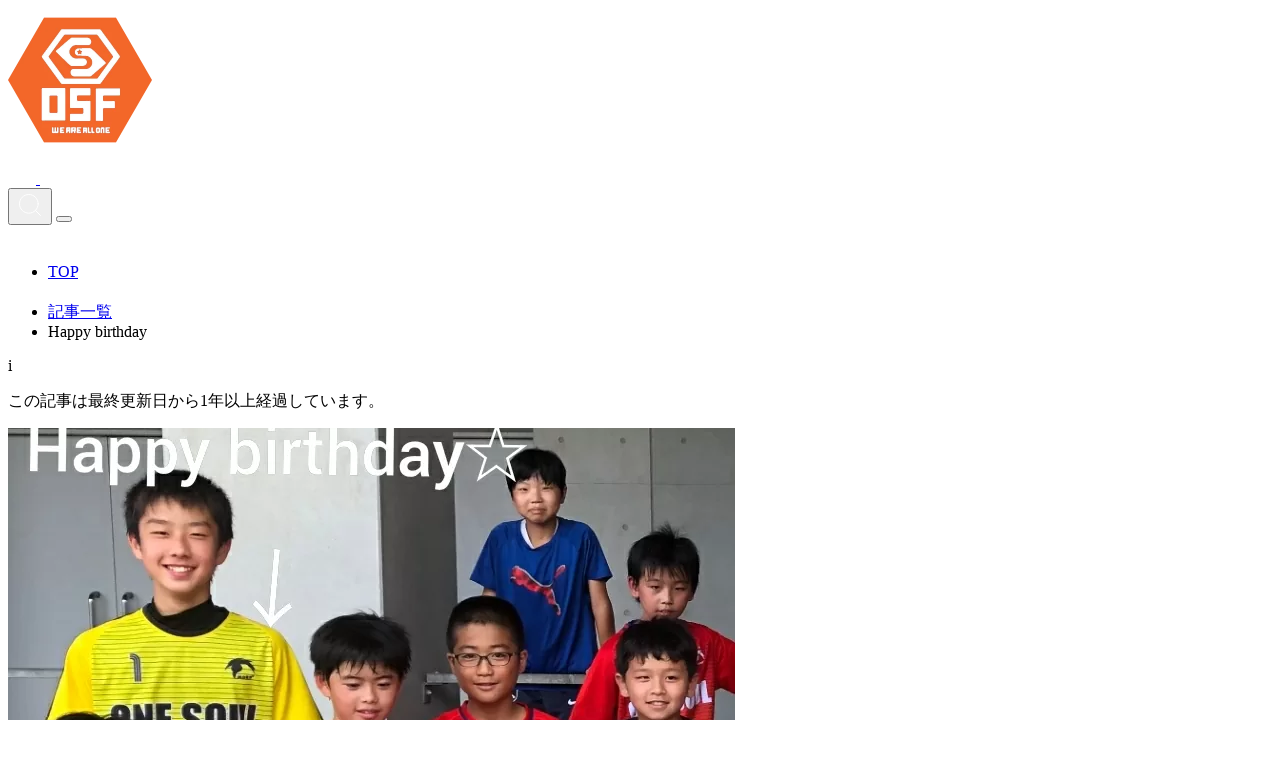

--- FILE ---
content_type: text/html; charset=UTF-8
request_url: https://onesoul.jp/2021/07/01/happy-birthday-57/
body_size: 11530
content:
<!DOCTYPE html>
<html lang="ja">
<head>
<!-- wexal_pst_init.js does not exist -->
<!-- engagement_delay.js does not exist -->
<!-- proxy.php does not exists -->
<link rel="dns-prefetch" href="//www.googletagmanager.com/">
<link rel="preconnect" href="//www.googletagmanager.com/">
<meta charset="UTF-8"/>
<meta name="viewport" content="width=device-width, initial-scale=1"/>
<!-- Google tag (gtag.js) -->
<script async src="https://www.googletagmanager.com/gtag/js?id=G-SR1FPHT082"></script>
<script>
    window.dataLayer = window.dataLayer || [];

    function gtag() {
      dataLayer.push(arguments);
    }
    gtag('js', new Date());

    gtag('config', 'G-SR1FPHT082');
  </script>
<link rel="icon" type="image/png" href="https://onesoul.jp/wp-content/themes/onesoul/assets/img/icon/favicon.png">
<link rel="apple-touch-icon" href="https://onesoul.jp/wp-content/themes/onesoul/assets/img/icon/apple-touch-icon.png"> <title>Happy birthday &#8211; ONE SOUL.C福岡</title>
<meta name='robots' content='max-image-preview:large'/>
<style id='wp-img-auto-sizes-contain-inline-css' type='text/css'>
img:is([sizes=auto i],[sizes^="auto," i]){contain-intrinsic-size:3000px 1500px}
/*# sourceURL=wp-img-auto-sizes-contain-inline-css */
</style>
<style id='wp-emoji-styles-inline-css' type='text/css'>

	img.wp-smiley, img.emoji {
		display: inline !important;
		border: none !important;
		box-shadow: none !important;
		height: 1em !important;
		width: 1em !important;
		margin: 0 0.07em !important;
		vertical-align: -0.1em !important;
		background: none !important;
		padding: 0 !important;
	}
/*# sourceURL=wp-emoji-styles-inline-css */
</style>
<style id='wp-block-library-inline-css' type='text/css'>
:root{--wp-block-synced-color:#7a00df;--wp-block-synced-color--rgb:122,0,223;--wp-bound-block-color:var(--wp-block-synced-color);--wp-editor-canvas-background:#ddd;--wp-admin-theme-color:#007cba;--wp-admin-theme-color--rgb:0,124,186;--wp-admin-theme-color-darker-10:#006ba1;--wp-admin-theme-color-darker-10--rgb:0,107,160.5;--wp-admin-theme-color-darker-20:#005a87;--wp-admin-theme-color-darker-20--rgb:0,90,135;--wp-admin-border-width-focus:2px}@media (min-resolution:192dpi){:root{--wp-admin-border-width-focus:1.5px}}.wp-element-button{cursor:pointer}:root .has-very-light-gray-background-color{background-color:#eee}:root .has-very-dark-gray-background-color{background-color:#313131}:root .has-very-light-gray-color{color:#eee}:root .has-very-dark-gray-color{color:#313131}:root .has-vivid-green-cyan-to-vivid-cyan-blue-gradient-background{background:linear-gradient(135deg,#00d084,#0693e3)}:root .has-purple-crush-gradient-background{background:linear-gradient(135deg,#34e2e4,#4721fb 50%,#ab1dfe)}:root .has-hazy-dawn-gradient-background{background:linear-gradient(135deg,#faaca8,#dad0ec)}:root .has-subdued-olive-gradient-background{background:linear-gradient(135deg,#fafae1,#67a671)}:root .has-atomic-cream-gradient-background{background:linear-gradient(135deg,#fdd79a,#004a59)}:root .has-nightshade-gradient-background{background:linear-gradient(135deg,#330968,#31cdcf)}:root .has-midnight-gradient-background{background:linear-gradient(135deg,#020381,#2874fc)}:root{--wp--preset--font-size--normal:16px;--wp--preset--font-size--huge:42px}.has-regular-font-size{font-size:1em}.has-larger-font-size{font-size:2.625em}.has-normal-font-size{font-size:var(--wp--preset--font-size--normal)}.has-huge-font-size{font-size:var(--wp--preset--font-size--huge)}.has-text-align-center{text-align:center}.has-text-align-left{text-align:left}.has-text-align-right{text-align:right}.has-fit-text{white-space:nowrap!important}#end-resizable-editor-section{display:none}.aligncenter{clear:both}.items-justified-left{justify-content:flex-start}.items-justified-center{justify-content:center}.items-justified-right{justify-content:flex-end}.items-justified-space-between{justify-content:space-between}.screen-reader-text{border:0;clip-path:inset(50%);height:1px;margin:-1px;overflow:hidden;padding:0;position:absolute;width:1px;word-wrap:normal!important}.screen-reader-text:focus{background-color:#ddd;clip-path:none;color:#444;display:block;font-size:1em;height:auto;left:5px;line-height:normal;padding:15px 23px 14px;text-decoration:none;top:5px;width:auto;z-index:100000}html :where(.has-border-color){border-style:solid}html :where([style*=border-top-color]){border-top-style:solid}html :where([style*=border-right-color]){border-right-style:solid}html :where([style*=border-bottom-color]){border-bottom-style:solid}html :where([style*=border-left-color]){border-left-style:solid}html :where([style*=border-width]){border-style:solid}html :where([style*=border-top-width]){border-top-style:solid}html :where([style*=border-right-width]){border-right-style:solid}html :where([style*=border-bottom-width]){border-bottom-style:solid}html :where([style*=border-left-width]){border-left-style:solid}html :where(img[class*=wp-image-]){height:auto;max-width:100%}:where(figure){margin:0 0 1em}html :where(.is-position-sticky){--wp-admin--admin-bar--position-offset:var(--wp-admin--admin-bar--height,0px)}@media screen and (max-width:600px){html :where(.is-position-sticky){--wp-admin--admin-bar--position-offset:0px}}

/*# sourceURL=wp-block-library-inline-css */
</style><style id='global-styles-inline-css' type='text/css'>
:root{--wp--preset--aspect-ratio--square: 1;--wp--preset--aspect-ratio--4-3: 4/3;--wp--preset--aspect-ratio--3-4: 3/4;--wp--preset--aspect-ratio--3-2: 3/2;--wp--preset--aspect-ratio--2-3: 2/3;--wp--preset--aspect-ratio--16-9: 16/9;--wp--preset--aspect-ratio--9-16: 9/16;--wp--preset--color--black: #000000;--wp--preset--color--cyan-bluish-gray: #abb8c3;--wp--preset--color--white: #ffffff;--wp--preset--color--pale-pink: #f78da7;--wp--preset--color--vivid-red: #cf2e2e;--wp--preset--color--luminous-vivid-orange: #ff6900;--wp--preset--color--luminous-vivid-amber: #fcb900;--wp--preset--color--light-green-cyan: #7bdcb5;--wp--preset--color--vivid-green-cyan: #00d084;--wp--preset--color--pale-cyan-blue: #8ed1fc;--wp--preset--color--vivid-cyan-blue: #0693e3;--wp--preset--color--vivid-purple: #9b51e0;--wp--preset--gradient--vivid-cyan-blue-to-vivid-purple: linear-gradient(135deg,rgb(6,147,227) 0%,rgb(155,81,224) 100%);--wp--preset--gradient--light-green-cyan-to-vivid-green-cyan: linear-gradient(135deg,rgb(122,220,180) 0%,rgb(0,208,130) 100%);--wp--preset--gradient--luminous-vivid-amber-to-luminous-vivid-orange: linear-gradient(135deg,rgb(252,185,0) 0%,rgb(255,105,0) 100%);--wp--preset--gradient--luminous-vivid-orange-to-vivid-red: linear-gradient(135deg,rgb(255,105,0) 0%,rgb(207,46,46) 100%);--wp--preset--gradient--very-light-gray-to-cyan-bluish-gray: linear-gradient(135deg,rgb(238,238,238) 0%,rgb(169,184,195) 100%);--wp--preset--gradient--cool-to-warm-spectrum: linear-gradient(135deg,rgb(74,234,220) 0%,rgb(151,120,209) 20%,rgb(207,42,186) 40%,rgb(238,44,130) 60%,rgb(251,105,98) 80%,rgb(254,248,76) 100%);--wp--preset--gradient--blush-light-purple: linear-gradient(135deg,rgb(255,206,236) 0%,rgb(152,150,240) 100%);--wp--preset--gradient--blush-bordeaux: linear-gradient(135deg,rgb(254,205,165) 0%,rgb(254,45,45) 50%,rgb(107,0,62) 100%);--wp--preset--gradient--luminous-dusk: linear-gradient(135deg,rgb(255,203,112) 0%,rgb(199,81,192) 50%,rgb(65,88,208) 100%);--wp--preset--gradient--pale-ocean: linear-gradient(135deg,rgb(255,245,203) 0%,rgb(182,227,212) 50%,rgb(51,167,181) 100%);--wp--preset--gradient--electric-grass: linear-gradient(135deg,rgb(202,248,128) 0%,rgb(113,206,126) 100%);--wp--preset--gradient--midnight: linear-gradient(135deg,rgb(2,3,129) 0%,rgb(40,116,252) 100%);--wp--preset--font-size--small: 13px;--wp--preset--font-size--medium: 20px;--wp--preset--font-size--large: 36px;--wp--preset--font-size--x-large: 42px;--wp--preset--spacing--20: 0.44rem;--wp--preset--spacing--30: 0.67rem;--wp--preset--spacing--40: 1rem;--wp--preset--spacing--50: 1.5rem;--wp--preset--spacing--60: 2.25rem;--wp--preset--spacing--70: 3.38rem;--wp--preset--spacing--80: 5.06rem;--wp--preset--shadow--natural: 6px 6px 9px rgba(0, 0, 0, 0.2);--wp--preset--shadow--deep: 12px 12px 50px rgba(0, 0, 0, 0.4);--wp--preset--shadow--sharp: 6px 6px 0px rgba(0, 0, 0, 0.2);--wp--preset--shadow--outlined: 6px 6px 0px -3px rgb(255, 255, 255), 6px 6px rgb(0, 0, 0);--wp--preset--shadow--crisp: 6px 6px 0px rgb(0, 0, 0);}:where(.is-layout-flex){gap: 0.5em;}:where(.is-layout-grid){gap: 0.5em;}body .is-layout-flex{display: flex;}.is-layout-flex{flex-wrap: wrap;align-items: center;}.is-layout-flex > :is(*, div){margin: 0;}body .is-layout-grid{display: grid;}.is-layout-grid > :is(*, div){margin: 0;}:where(.wp-block-columns.is-layout-flex){gap: 2em;}:where(.wp-block-columns.is-layout-grid){gap: 2em;}:where(.wp-block-post-template.is-layout-flex){gap: 1.25em;}:where(.wp-block-post-template.is-layout-grid){gap: 1.25em;}.has-black-color{color: var(--wp--preset--color--black) !important;}.has-cyan-bluish-gray-color{color: var(--wp--preset--color--cyan-bluish-gray) !important;}.has-white-color{color: var(--wp--preset--color--white) !important;}.has-pale-pink-color{color: var(--wp--preset--color--pale-pink) !important;}.has-vivid-red-color{color: var(--wp--preset--color--vivid-red) !important;}.has-luminous-vivid-orange-color{color: var(--wp--preset--color--luminous-vivid-orange) !important;}.has-luminous-vivid-amber-color{color: var(--wp--preset--color--luminous-vivid-amber) !important;}.has-light-green-cyan-color{color: var(--wp--preset--color--light-green-cyan) !important;}.has-vivid-green-cyan-color{color: var(--wp--preset--color--vivid-green-cyan) !important;}.has-pale-cyan-blue-color{color: var(--wp--preset--color--pale-cyan-blue) !important;}.has-vivid-cyan-blue-color{color: var(--wp--preset--color--vivid-cyan-blue) !important;}.has-vivid-purple-color{color: var(--wp--preset--color--vivid-purple) !important;}.has-black-background-color{background-color: var(--wp--preset--color--black) !important;}.has-cyan-bluish-gray-background-color{background-color: var(--wp--preset--color--cyan-bluish-gray) !important;}.has-white-background-color{background-color: var(--wp--preset--color--white) !important;}.has-pale-pink-background-color{background-color: var(--wp--preset--color--pale-pink) !important;}.has-vivid-red-background-color{background-color: var(--wp--preset--color--vivid-red) !important;}.has-luminous-vivid-orange-background-color{background-color: var(--wp--preset--color--luminous-vivid-orange) !important;}.has-luminous-vivid-amber-background-color{background-color: var(--wp--preset--color--luminous-vivid-amber) !important;}.has-light-green-cyan-background-color{background-color: var(--wp--preset--color--light-green-cyan) !important;}.has-vivid-green-cyan-background-color{background-color: var(--wp--preset--color--vivid-green-cyan) !important;}.has-pale-cyan-blue-background-color{background-color: var(--wp--preset--color--pale-cyan-blue) !important;}.has-vivid-cyan-blue-background-color{background-color: var(--wp--preset--color--vivid-cyan-blue) !important;}.has-vivid-purple-background-color{background-color: var(--wp--preset--color--vivid-purple) !important;}.has-black-border-color{border-color: var(--wp--preset--color--black) !important;}.has-cyan-bluish-gray-border-color{border-color: var(--wp--preset--color--cyan-bluish-gray) !important;}.has-white-border-color{border-color: var(--wp--preset--color--white) !important;}.has-pale-pink-border-color{border-color: var(--wp--preset--color--pale-pink) !important;}.has-vivid-red-border-color{border-color: var(--wp--preset--color--vivid-red) !important;}.has-luminous-vivid-orange-border-color{border-color: var(--wp--preset--color--luminous-vivid-orange) !important;}.has-luminous-vivid-amber-border-color{border-color: var(--wp--preset--color--luminous-vivid-amber) !important;}.has-light-green-cyan-border-color{border-color: var(--wp--preset--color--light-green-cyan) !important;}.has-vivid-green-cyan-border-color{border-color: var(--wp--preset--color--vivid-green-cyan) !important;}.has-pale-cyan-blue-border-color{border-color: var(--wp--preset--color--pale-cyan-blue) !important;}.has-vivid-cyan-blue-border-color{border-color: var(--wp--preset--color--vivid-cyan-blue) !important;}.has-vivid-purple-border-color{border-color: var(--wp--preset--color--vivid-purple) !important;}.has-vivid-cyan-blue-to-vivid-purple-gradient-background{background: var(--wp--preset--gradient--vivid-cyan-blue-to-vivid-purple) !important;}.has-light-green-cyan-to-vivid-green-cyan-gradient-background{background: var(--wp--preset--gradient--light-green-cyan-to-vivid-green-cyan) !important;}.has-luminous-vivid-amber-to-luminous-vivid-orange-gradient-background{background: var(--wp--preset--gradient--luminous-vivid-amber-to-luminous-vivid-orange) !important;}.has-luminous-vivid-orange-to-vivid-red-gradient-background{background: var(--wp--preset--gradient--luminous-vivid-orange-to-vivid-red) !important;}.has-very-light-gray-to-cyan-bluish-gray-gradient-background{background: var(--wp--preset--gradient--very-light-gray-to-cyan-bluish-gray) !important;}.has-cool-to-warm-spectrum-gradient-background{background: var(--wp--preset--gradient--cool-to-warm-spectrum) !important;}.has-blush-light-purple-gradient-background{background: var(--wp--preset--gradient--blush-light-purple) !important;}.has-blush-bordeaux-gradient-background{background: var(--wp--preset--gradient--blush-bordeaux) !important;}.has-luminous-dusk-gradient-background{background: var(--wp--preset--gradient--luminous-dusk) !important;}.has-pale-ocean-gradient-background{background: var(--wp--preset--gradient--pale-ocean) !important;}.has-electric-grass-gradient-background{background: var(--wp--preset--gradient--electric-grass) !important;}.has-midnight-gradient-background{background: var(--wp--preset--gradient--midnight) !important;}.has-small-font-size{font-size: var(--wp--preset--font-size--small) !important;}.has-medium-font-size{font-size: var(--wp--preset--font-size--medium) !important;}.has-large-font-size{font-size: var(--wp--preset--font-size--large) !important;}.has-x-large-font-size{font-size: var(--wp--preset--font-size--x-large) !important;}
/*# sourceURL=global-styles-inline-css */
</style>
<style id='classic-theme-styles-inline-css' type='text/css'>
/*! This file is auto-generated */
.wp-block-button__link{color:#fff;background-color:#32373c;border-radius:9999px;box-shadow:none;text-decoration:none;padding:calc(.667em + 2px) calc(1.333em + 2px);font-size:1.125em}.wp-block-file__button{background:#32373c;color:#fff;text-decoration:none}
/*# sourceURL=/wp-includes/css/classic-themes.min.css */
</style>
<link rel='stylesheet' id='onesoul-style-css' href='https://onesoul.jp/wp-content/themes/onesoul/dist/assets/main-BDGWQoHi.css' type='text/css' media='all'/>
<link rel="alternate" title="JSON" type="application/json" href="https://onesoul.jp/wp-json/wp/v2/posts/18315"/>
<meta name="generator" content="WordPress 6.9"/>
<link rel="canonical" href="https://onesoul.jp/2021/07/01/happy-birthday-57/"/>
<noscript><style>.lazyload[data-src]{display:none !important;}</style></noscript><style>.lazyload{background-image:none !important;}.lazyload:before{background-image:none !important;}</style></head>
<body>
<div class="max-w-[480px] mx-auto max-[960px]:mx-auto max-[1240px]:mx-10 pc:border-l pc:border-r border-white">
<header class="fixed top-0 max-[960px]:left-1/2 max-[960px]:-translate-x-1/2 max-[1240px]:left-10 max-[1240px]:-translate-x-0 min-[1241px]:left-1/2 min-[1241px]:-translate-x-1/2 w-full max-w-[480px] z-[100] pc:border-l pc:border-r border-white">
<div class="bg-onesoul-orange h-[52px] px-[16px] relative">
<div class="absolute top-0 left-1/2 -translate-x-1/2 flex justify-center">
<div class="w-[54px]">
<a href="/">
<picture>
<source type="image/avif" data-srcset="https://onesoul.jp/wp-content/themes/onesoul/assets/img/common/onesoul_logo.avif"/>
<source type="image/webp" data-srcset="https://onesoul.jp/wp-content/themes/onesoul/assets/img/common/onesoul_logo.webp"/>
<img src="[data-uri]" alt="ONE SOUL.C 福岡" width="144" height="144" data-src="https://onesoul.jp/wp-content/themes/onesoul/assets/img/common/onesoul_logo.png" decoding="async" class="lazyload" data-eio-rwidth="288" data-eio-rheight="288"/>
</picture><noscript><img src="https://onesoul.jp/wp-content/themes/onesoul/assets/img/common/onesoul_logo.png" alt="ONE SOUL.C 福岡" width="144" height="144" data-eio="l"/></noscript>
</a>
</div>
</div>
<div class="flex justify-between h-full w-full items-center">
<div class="flex gap-[16px] items-center">
<a href="https://www.youtube.com/@nakatalupin" target="_blank" rel="noopener noreferrer">
<img src="[data-uri]" data-src="https://onesoul.jp/wp-content/themes/onesoul/assets/img/icon/Youtube.svg" decoding="async" class="lazyload"/><noscript><img src="https://onesoul.jp/wp-content/themes/onesoul/assets/img/icon/Youtube.svg" data-eio="l"/></noscript>
</a>
<a href="https://www.instagram.com/one_soul/" target="_blank" rel="noopener noreferrer">
<img src="[data-uri]" data-src="https://onesoul.jp/wp-content/themes/onesoul/assets/img/icon/Instagram.svg" decoding="async" class="lazyload"/><noscript><img src="https://onesoul.jp/wp-content/themes/onesoul/assets/img/icon/Instagram.svg" data-eio="l"/></noscript>
</a>
</div>
<div class="flex gap-[16px] items-center">
<button type="button" class="search-icon cursor-pointer">
<img src="[data-uri]" data-src="https://onesoul.jp/wp-content/themes/onesoul/assets/img/icon/Search.svg" decoding="async" class="lazyload"/><noscript><img src="https://onesoul.jp/wp-content/themes/onesoul/assets/img/icon/Search.svg" data-eio="l"/></noscript>
</button>
<button type="button" class="hamburger min-[961px]:!hidden w-[36px] h-[36px]">
<img src="[data-uri]" class="hamburger-menu lazyload" data-src="https://onesoul.jp/wp-content/themes/onesoul/assets/img/icon/Menu.svg" decoding="async"/><noscript><img src="https://onesoul.jp/wp-content/themes/onesoul/assets/img/icon/Menu.svg" class="hamburger-menu" data-eio="l"/></noscript>
<img src="[data-uri]" class="hamburger-x lazyload" data-src="https://onesoul.jp/wp-content/themes/onesoul/assets/img/icon/X.svg" decoding="async"/><noscript><img src="https://onesoul.jp/wp-content/themes/onesoul/assets/img/icon/X.svg" class="hamburger-x" data-eio="l"/></noscript>
</button>
</div>
</div>
</div>
</header>
<div class="menu overflow-auto max-[480px]:hidden">
<div class="max-w-[480px] mx-auto px-2 pt-4 pb-16 min-[480px]:border-l min-[480px]:border-r min-[480px]:border-b min-[480px]:border-white min-[480px]:h-100vh">
<nav class="w-full bg-onesoul-orange">
<ul class="text-white border-t border-white">
<li>
<a href="https://onesoul.jp/articles" target="_self">
<div class="flex justify-between border-b border-white h-[60px] items-center">
<div class="flex flex-col">
<p class="text-lg">記事一覧</p>
<p class="text-xs font-en">ARTICLES</p>
</div>
<div class="w-[24px]">
<img src="[data-uri]" data-src="https://onesoul.jp/wp-content/themes/onesoul/assets/img/icon/Chevron_right.svg" decoding="async" class="lazyload"/><noscript><img src="https://onesoul.jp/wp-content/themes/onesoul/assets/img/icon/Chevron_right.svg" data-eio="l"/></noscript>
</div>
</div>
</a>
</li>
<li>
<div class="accordion-item border-b border-white">
<button type="button" class="accordion-button w-full cursor-pointer">
<div class="flex justify-between h-[60px] items-center">
<div class="flex flex-col items-start">
<p class="text-lg">クラブについて</p>
<p class="text-xs font-en">ABOUT US</p>
</div>
<div class="w-[24px]">
<img src="[data-uri]" alt="-" width="24" height="24" class="accordion-button-minus lazyload" data-src="https://onesoul.jp/wp-content/themes/onesoul/assets/img/icon/Minus.svg" decoding="async" data-eio-rwidth="24" data-eio-rheight="24"/><noscript><img src="https://onesoul.jp/wp-content/themes/onesoul/assets/img/icon/Minus.svg" alt="-" width="24" height="24" class="accordion-button-minus" data-eio="l"/></noscript>
<img src="[data-uri]" alt="+" width="24" height="24" class="accordion-button-plus lazyload" data-src="https://onesoul.jp/wp-content/themes/onesoul/assets/img/icon/Plus.svg" decoding="async" data-eio-rwidth="24" data-eio-rheight="24"/><noscript><img src="https://onesoul.jp/wp-content/themes/onesoul/assets/img/icon/Plus.svg" alt="+" width="24" height="24" class="accordion-button-plus" data-eio="l"/></noscript>
</div>
</div>
</button>
<div class="accordion-content">
<div class="flex flex-col p-[8px_0_16px_16px]">
<a href="https://onesoul.jp/staffs/" target="_self">
<div class="h-[40px]">
指導者紹介 </div>
</a>
<a href="https://onesoul.jp/onesoul-style/" target="_self">
<div class="h-[40px]">
指導方針 </div>
</a>
<a href="https://onesoul.jp/category/boshu/" target="_self">
<div class="h-[40px]">
募集情報一覧 </div>
</a>
<a href="https://onesoul.jp/training/" target="_self">
<div class="h-[40px]">
練習会場 </div>
</a>
<a href="https://onesoul.jp/price/" target="_self">
<div class="h-[40px]">
会費について </div>
</a>
<a href="https://onesoul.jp/2022/06/14/post-21888/" target="_self">
<div class="h-[40px]">
総合型地域スポーツクラブとは？ </div>
</a>
<a href="https://onesoul.jp/category/taiwa/" target="_self">
<div class="h-[40px]">
対話の授業 </div>
</a>
<a href="https://onesoul.jp/category/shop/" target="_self">
<div class="h-[40px]">
One×Sapo shop </div>
</a>
<a href="https://onesoul.jp/category/1day/" target="_self">
<div class="h-[40px]">
1Dayリーグ </div>
</a>
<a href="https://onesoul.jp/category/voice/" target="_self">
<div class="h-[40px]">
Voice（保護者の声） </div>
</a>
<a href="https://onesoul.jp/2019/09/30/football-member-wanted-6adultshigashi-ku-fukuoka-city/" target="_self">
<div class="h-[40px]">
English </div>
</a>
<a href="https://onesoul.jp/2019/09/23/post-10732/" target="_self">
<div class="h-[40px]">
Espanol </div>
</a>
</div>
</div>
</div>
</li>
<li>
<div class="accordion-item border-b border-white">
<button type="button" class="accordion-button w-full cursor-pointer">
<div class="flex justify-between h-[60px] items-center">
<div class="flex flex-col items-start">
<p class="text-lg">試合日程・会場</p>
<p class="text-xs font-en">MATCH SCHEDULE</p>
</div>
<div class="w-[24px]">
<img src="[data-uri]" alt="-" width="24" height="24" class="accordion-button-minus lazyload" data-src="https://onesoul.jp/wp-content/themes/onesoul/assets/img/icon/Minus.svg" decoding="async" data-eio-rwidth="24" data-eio-rheight="24"/><noscript><img src="https://onesoul.jp/wp-content/themes/onesoul/assets/img/icon/Minus.svg" alt="-" width="24" height="24" class="accordion-button-minus" data-eio="l"/></noscript>
<img src="[data-uri]" alt="+" width="24" height="24" class="accordion-button-plus lazyload" data-src="https://onesoul.jp/wp-content/themes/onesoul/assets/img/icon/Plus.svg" decoding="async" data-eio-rwidth="24" data-eio-rheight="24"/><noscript><img src="https://onesoul.jp/wp-content/themes/onesoul/assets/img/icon/Plus.svg" alt="+" width="24" height="24" class="accordion-button-plus" data-eio="l"/></noscript>
</div>
</div>
</button>
<div class="accordion-content">
<div class="flex flex-col p-[8px_0_16px_16px]">
<a href="https://onesoul.jp/schedule-top/" target="_self">
<div class="h-[40px]">
トップチーム </div>
</a>
<a href="https://onesoul.jp/schedule-u18/" target="_self">
<div class="h-[40px]">
U-18（高校生） </div>
</a>
<a href="https://onesoul.jp/schedule-u15/" target="_self">
<div class="h-[40px]">
U-15.14.13（中学生） </div>
</a>
<a href="https://onesoul.jp/schedule-tips/" target="_self">
<div class="h-[40px]">
TIPS（小学生） </div>
</a>
<a href="https://onesoul.jp/schedule-middle/" target="_self">
<div class="h-[40px]">
ミドルシニア </div>
</a>
<a href="https://onesoul.jp/schedule-senior/" target="_self">
<div class="h-[40px]">
シニア </div>
</a>
</div>
</div>
</div>
</li>
<li>
<div class="accordion-item border-b border-white">
<button type="button" class="accordion-button w-full cursor-pointer">
<div class="flex justify-between h-[60px] items-center">
<div class="flex flex-col items-start">
<p class="text-lg">練習日時・会場</p>
<p class="text-xs font-en">TRAINING</p>
</div>
<div class="w-[24px]">
<img src="[data-uri]" alt="-" width="24" height="24" class="accordion-button-minus lazyload" data-src="https://onesoul.jp/wp-content/themes/onesoul/assets/img/icon/Minus.svg" decoding="async" data-eio-rwidth="24" data-eio-rheight="24"/><noscript><img src="https://onesoul.jp/wp-content/themes/onesoul/assets/img/icon/Minus.svg" alt="-" width="24" height="24" class="accordion-button-minus" data-eio="l"/></noscript>
<img src="[data-uri]" alt="+" width="24" height="24" class="accordion-button-plus lazyload" data-src="https://onesoul.jp/wp-content/themes/onesoul/assets/img/icon/Plus.svg" decoding="async" data-eio-rwidth="24" data-eio-rheight="24"/><noscript><img src="https://onesoul.jp/wp-content/themes/onesoul/assets/img/icon/Plus.svg" alt="+" width="24" height="24" class="accordion-button-plus" data-eio="l"/></noscript>
</div>
</div>
</button>
<div class="accordion-content">
<div class="flex flex-col p-[8px_0_16px_16px]">
<a href="https://onesoul.jp/training-top/" target="_self">
<div class="h-[40px]">
トップチーム </div>
</a>
<a href="https://onesoul.jp/training/#u18" target="_self">
<div class="h-[40px]">
U-18（高校生） </div>
</a>
<a href="https://onesoul.jp/training/#u15" target="_self">
<div class="h-[40px]">
U-15.14.13（中学生） </div>
</a>
<a href="https://onesoul.jp/training/" target="_self">
<div class="h-[40px]">
TIPS（小学生・幼児） </div>
</a>
</div>
</div>
</div>
</li>
<li>
<a href="https://onesoul.jp/category/player/" target="_self">
<div class="flex justify-between border-b border-white h-[60px] items-center">
<div class="flex flex-col">
<p class="text-lg">選手・OB</p>
<p class="text-xs font-en">PLAYER</p>
</div>
<div class="w-[24px]">
<img src="[data-uri]" data-src="https://onesoul.jp/wp-content/themes/onesoul/assets/img/icon/Chevron_right.svg" decoding="async" class="lazyload"/><noscript><img src="https://onesoul.jp/wp-content/themes/onesoul/assets/img/icon/Chevron_right.svg" data-eio="l"/></noscript>
</div>
</div>
</a>
</li>
<li>
<a href="https://onesoul.jp/partner/" target="_self">
<div class="flex justify-between border-b border-white h-[60px] items-center">
<div class="flex flex-col">
<p class="text-lg">パートナー</p>
<p class="text-xs font-en">PARTNER</p>
</div>
<div class="w-[24px]">
<img src="[data-uri]" data-src="https://onesoul.jp/wp-content/themes/onesoul/assets/img/icon/Chevron_right.svg" decoding="async" class="lazyload"/><noscript><img src="https://onesoul.jp/wp-content/themes/onesoul/assets/img/icon/Chevron_right.svg" data-eio="l"/></noscript>
</div>
</div>
</a>
</li>
<li>
<div class="accordion-item border-b border-white">
<button type="button" class="accordion-button w-full cursor-pointer">
<div class="flex justify-between h-[60px] items-center">
<div class="flex flex-col items-start">
<p class="text-lg">よくある質問</p>
<p class="text-xs font-en">FAQ</p>
</div>
<div class="w-[24px]">
<img src="[data-uri]" alt="-" width="24" height="24" class="accordion-button-minus lazyload" data-src="https://onesoul.jp/wp-content/themes/onesoul/assets/img/icon/Minus.svg" decoding="async" data-eio-rwidth="24" data-eio-rheight="24"/><noscript><img src="https://onesoul.jp/wp-content/themes/onesoul/assets/img/icon/Minus.svg" alt="-" width="24" height="24" class="accordion-button-minus" data-eio="l"/></noscript>
<img src="[data-uri]" alt="+" width="24" height="24" class="accordion-button-plus lazyload" data-src="https://onesoul.jp/wp-content/themes/onesoul/assets/img/icon/Plus.svg" decoding="async" data-eio-rwidth="24" data-eio-rheight="24"/><noscript><img src="https://onesoul.jp/wp-content/themes/onesoul/assets/img/icon/Plus.svg" alt="+" width="24" height="24" class="accordion-button-plus" data-eio="l"/></noscript>
</div>
</div>
</button>
<div class="accordion-content">
<div class="flex flex-col p-[8px_0_16px_16px]">
<a href="https://onesoul.jp/faq-u18/" target="_self">
<div class="h-[40px]">
ワンソウルU-18 よくある質問 </div>
</a>
<a href="https://onesoul.jp/faq-u15/" target="_self">
<div class="h-[40px]">
ワンソウルU-15 よくある質問 </div>
</a>
<a href="https://onesoul.jp/faq-tips/" target="_self">
<div class="h-[40px]">
TIPS よくある質問 </div>
</a>
</div>
</div>
</div>
</li>
<li>
<div class="accordion-item border-b border-white">
<button type="button" class="accordion-button w-full cursor-pointer">
<div class="flex justify-between h-[60px] items-center">
<div class="flex flex-col items-start">
<p class="text-lg">アーカイブ</p>
<p class="text-xs font-en">ARCHIVES</p>
</div>
<div class="w-[24px]">
<img src="[data-uri]" alt="-" width="24" height="24" class="accordion-button-minus lazyload" data-src="https://onesoul.jp/wp-content/themes/onesoul/assets/img/icon/Minus.svg" decoding="async" data-eio-rwidth="24" data-eio-rheight="24"/><noscript><img src="https://onesoul.jp/wp-content/themes/onesoul/assets/img/icon/Minus.svg" alt="-" width="24" height="24" class="accordion-button-minus" data-eio="l"/></noscript>
<img src="[data-uri]" alt="+" width="24" height="24" class="accordion-button-plus lazyload" data-src="https://onesoul.jp/wp-content/themes/onesoul/assets/img/icon/Plus.svg" decoding="async" data-eio-rwidth="24" data-eio-rheight="24"/><noscript><img src="https://onesoul.jp/wp-content/themes/onesoul/assets/img/icon/Plus.svg" alt="+" width="24" height="24" class="accordion-button-plus" data-eio="l"/></noscript>
</div>
</div>
</button>
<div class="accordion-content">
<div class="flex flex-col p-[8px_0_16px_16px]">
<a rel="noreferrer noopener" href="https://lupin1977.jugem.jp/" target="_blank">
<div class="h-[40px]">
ワンソウル旧ブログ </div>
</a>
<a rel="noreferrer noopener" href="https://tips-jr-sc.jugem.jp/" target="_blank">
<div class="h-[40px]">
ティップス旧ブログ </div>
</a>
</div>
</div>
</div>
</li>
</ul>
</nav> </div>
</div>
<div class="search-form">
<div class="max-w-[430px] mx-auto h-full flex items-center">
<div class="flex flex-col gap-4 w-full p-4 bg-onesoul-navy">
<form role="search" method="get" action="https://onesoul.jp" name="s" class="flex gap-2">
<input type="search" name="s" placeholder="Search" aria-label="Search" class="flex-1"/>
<button type="submit" class="cursor-pointer">
<img src="[data-uri]" data-src="https://onesoul.jp/wp-content/themes/onesoul/assets/img/icon/Search.svg" decoding="async" class="lazyload"/><noscript><img src="https://onesoul.jp/wp-content/themes/onesoul/assets/img/icon/Search.svg" data-eio="l"/></noscript>
</button>
</form>
<div class="flex justify-center">
<button type="button" class="bg-white rounded-sm inline-block py-1 px-2 search-close cursor-pointer">
閉じる
</button>
</div>
</div>
</div></div>
<main class="mt-[52px] bg-white">
<div class="bg-onesoul-navy text-white p-2 text-xs">
<ul class="flex gap-1">
<li class="flex gap-1">
<a href="/" class="underline underline-offset-2">TOP</a>
<img src="[data-uri]" class="w-4 lazyload" data-src="https://onesoul.jp/wp-content/themes/onesoul/assets/img/icon/Chevron_right.svg" decoding="async"/><noscript><img src="https://onesoul.jp/wp-content/themes/onesoul/assets/img/icon/Chevron_right.svg" class="w-4" data-eio="l"/></noscript>
</li>
<li class="flex gap-1">
<a href="/articles/" class="underline underline-offset-2">記事一覧</a>
<img src="[data-uri]" class="w-4 lazyload" data-src="https://onesoul.jp/wp-content/themes/onesoul/assets/img/icon/Chevron_right.svg" decoding="async"/><noscript><img src="https://onesoul.jp/wp-content/themes/onesoul/assets/img/icon/Chevron_right.svg" class="w-4" data-eio="l"/></noscript>
</li>
<li class="flex-1 text-nowrap overflow-ellipsis overflow-hidden">
Happy birthday </li>
</ul>
</div>
<div class="p-4">
<div class="flex flex-col gap-4">
<div class="bg-onesoul-warning rounded py-2 px-4 flex gap-2 items-center">
<p class="bg-[#866903] rounded-full w-5 h-5 flex justify-center items-center text-onesoul-warning font-bold text-sm font-en">i</p>
<p class="text-xs text-onesoul-gray">この記事は最終更新日から1年以上経過しています。</p>
</div>
<div class="flex flex-col gap-2">
<img src="[data-uri]" alt="Happy birthday" data-src="https://onesoul.jp/wp-content/uploads/2021/07/Polish_20210701_213029724.jpg" decoding="async" class="lazyload" data-eio-rwidth="727" data-eio-rheight="837"/><noscript><img src="https://onesoul.jp/wp-content/uploads/2021/07/Polish_20210701_213029724.jpg" alt="Happy birthday" data-eio="l"/></noscript>
<div class="flex justify-between items-center">
<div class="flex gap-1 items-center">
<div class="w-6"><img alt='アバター画像' src="[data-uri]" class="avatar avatar-96 photo lazyload" height='96' width='96' decoding='async' data-src="https://onesoul.jp/wp-content/uploads/2019/04/20190105_025647460_iOS_original-e1559215320284-96x96.jpg" data-srcset="https://onesoul.jp/wp-content/uploads/2019/04/20190105_025647460_iOS_original-e1559215320284-192x192.jpg 2x" data-eio-rwidth="96" data-eio-rheight="96"/><noscript><img alt='アバター画像' src='https://onesoul.jp/wp-content/uploads/2019/04/20190105_025647460_iOS_original-e1559215320284-96x96.jpg' srcset='https://onesoul.jp/wp-content/uploads/2019/04/20190105_025647460_iOS_original-e1559215320284-192x192.jpg 2x' class='avatar avatar-96 photo' height='96' width='96' decoding='async' data-eio="l"/></noscript></div>
<div class="text-xs text-onesoul-gray">銀リー</div>
</div>
<div class="flex flex-col gap-0.5">
<div class="flex gap-1 justify-end">
<img src="[data-uri]" class="w-3 lazyload" data-src="https://onesoul.jp/wp-content/themes/onesoul/assets/img/icon/Calendar.svg" decoding="async"/><noscript><img src="https://onesoul.jp/wp-content/themes/onesoul/assets/img/icon/Calendar.svg" class="w-3" data-eio="l"/></noscript>
<p class="text-xs text-date">2021.07.01</p>
</div>
<div class="flex gap-1 justify-end">
<img src="[data-uri]" class="w-3 lazyload" data-src="https://onesoul.jp/wp-content/themes/onesoul/assets/img/icon/arrows-rotate-solid-full.svg" decoding="async"/><noscript><img src="https://onesoul.jp/wp-content/themes/onesoul/assets/img/icon/arrows-rotate-solid-full.svg" class="w-3" data-eio="l"/></noscript>
<p class="text-xs text-date">2021.11.24</p>
</div>
</div>
</div>
</div>
<h1 class="font-bold text-2xl text-onesoul-orange py-4 w-full">Happy birthday</h1>
<section class="leading-[2] flex flex-col gap-6 [&_h2]:font-bold [&_h2]:text-xl [&_h2]:border-b [&_h2]:border-t [&_h2]:border-onesoul-gray [&_h2]:py-4 [&_iframe]:w-full [&_a]:underline [&_a]:text-onesoul-orange [&_ul]:list-disc [&_ul]:pl-8">
<p>はるき<br/>
誕生日おめでとう☆</p>
<p>笑顔が素敵なGK☆<br/>
いつも後ろからチーム全体を良い雰囲気で包み込んでくれてますね☆</p>
<p>ハイボール処理が本当に上手でいつも感心してます☆<br/>
（↑吉原GKコーチも、とても良いといつも言われてます）</p>
<p>セービングの部分もかなり成長してると思います☆</p>
<p>チームがピンチな局面を迎えても、<br/>
「はるきなら！！」と期待している自分がいます！</p>
<p>&nbsp;</p>
<p>また<br/>
自身でも感覚として分かってきていると思いますが、<br/>
ビルドアップ（組み立て）の部分でのボール配給の質がかなり上がっていますね☆</p>
<p>&nbsp;</p>
<p>素晴らしい☆</p>
<p>&nbsp;</p>
<p>パーソナリティの部分では、<br/>
向上心があり、素直で、器が大きく、優しさまで兼ね備えていますね！</p>
<p>ピッチ内外でも<br/>
いつも気持ちがいい男です！</p>
<p>その素晴らしいパーソナリティだからこそ、<br/>
選手としての成長スピードがかなり早いんだと個人的に思ってます！</p>
<p>&nbsp;</p>
<p>また<br/>
U14は有り難い事にGKが３人いますけど、<br/>
いつも３人で良い刺激を貰い、与えながら過ごしてくれて本当に嬉しく思ってます！</p>
<p>&nbsp;</p>
<p>この先も成長する事に貪欲で、常に向上心を無くさずにいてくれればと思います！！</p>
<p>これからも共に成長していこう！</p>
<p>いつもはるきの成長楽しみに観てます！</p>
</section>
<section class="py-4">
<div class="flex gap-1 flex-wrap mt-auto">
<a href="/tag/happpy-birthday/">
<div class="bg-onesoul-orange text-white py-1 px-2 font-en text-xs rounded-sm">
Happy Birthday </div>
</a>
<a href="/tag/u-15-onesoul/">
<div class="bg-onesoul-orange text-white py-1 px-2 font-en text-xs rounded-sm">
U-15 </div>
</a>
</div>
</section>
</div>
</div>
<div>
<section class="px-4 py-8 flex gap-4 flex-col bg-onesoul-gray-extra-light">
<h2 class="text-onesoul-orange flex flex-col">
<span class="font-en text-4xl">RELATED POSTS</span>
<span>関連記事</span>
</h2>
<div class="grid gap-x-2 gap-y-4 grid-cols-2" style="grid-template-rows: auto auto auto;">
<div class="grid gap-2 border-b-2 border-onesoul-orange bg-white relative grid-rows-subgrid row-span-3">
<a href="https://onesoul.jp/2021/11/25/post-19813/" class="bg-[#ebebeb] flex items-center aspect-[1/1] overflow-hidden">
<img src="[data-uri]" alt="隣の芝生は青い症候群" loading="lazy" class="object-cover w-full h-full lazyload" onerror="this.src='https://onesoul.jp/wp-content/themes/onesoul/assets/img/common/no_image-2.png'; this.onerror=null;" data-src="https://onesoul.jp/wp-content/uploads/2021/11/4CC5191D-0D50-4192-B0F5-419628A51BD7-600x338.jpeg" decoding="async" data-eio-rwidth="600" data-eio-rheight="338"/><noscript><img src="https://onesoul.jp/wp-content/uploads/2021/11/4CC5191D-0D50-4192-B0F5-419628A51BD7-600x338.jpeg" alt="隣の芝生は青い症候群" loading="lazy" class="object-cover w-full h-full" onerror="this.src='https://onesoul.jp/wp-content/themes/onesoul/assets/img/common/no_image-2.png'; this.onerror=null;" data-eio="l"/></noscript>
</a>
<a href="https://onesoul.jp/2021/11/25/post-19813/">
<div class="px-2 relative flex flex-col gap-2">
<div class="w-6 absolute -top-1 left-1"><img alt='アバター画像' src="[data-uri]" class="avatar avatar-96 photo lazyload" height='96' width='96' decoding='async' data-src="https://onesoul.jp/wp-content/uploads/2019/05/one88-96x96.png" data-srcset="https://onesoul.jp/wp-content/uploads/2019/05/one88-192x192.png 2x" data-eio-rwidth="96" data-eio-rheight="96"/><noscript><img alt='アバター画像' src='https://onesoul.jp/wp-content/uploads/2019/05/one88-96x96.png' srcset='https://onesoul.jp/wp-content/uploads/2019/05/one88-192x192.png 2x' class='avatar avatar-96 photo' height='96' width='96' decoding='async' data-eio="l"/></noscript></div>
<div class="flex gap-1 justify-end">
<img src="[data-uri]" class="w-3 lazyload" data-src="https://onesoul.jp/wp-content/themes/onesoul/assets/img/icon/Calendar.svg" decoding="async"/><noscript><img src="https://onesoul.jp/wp-content/themes/onesoul/assets/img/icon/Calendar.svg" class="w-3" data-eio="l"/></noscript>
<p class="text-xs text-date">2021.11.25</p>
</div>
<h3 class="font-bold">
隣の芝生は青い症候群 </h3>
</div>
</a>
<div class="px-2 pb-2 mt-auto">
<div class="flex gap-1 flex-wrap mt-auto">
<a href="/category/blog/">
<div class="bg-onesoul-orange text-white py-1 px-2 font-en text-xs rounded-sm">
Blog </div>
</a>
<a href="/tag/u-12/">
<div class="bg-onesoul-orange text-white py-1 px-2 font-en text-xs rounded-sm">
TIPS JR SC U-12 </div>
</a>
<a href="/tag/u-15-onesoul/">
<div class="bg-onesoul-orange text-white py-1 px-2 font-en text-xs rounded-sm">
U-15 </div>
</a>
<a href="/tag/u-18-onesoul/">
<div class="bg-onesoul-orange text-white py-1 px-2 font-en text-xs rounded-sm">
U-18 </div>
</a>
</div>
</div>
</div> <div class="grid gap-2 border-b-2 border-onesoul-orange bg-white relative grid-rows-subgrid row-span-3">
<a href="https://onesoul.jp/2025/07/08/post-29925/" class="bg-[#ebebeb] flex items-center aspect-[1/1] overflow-hidden">
<img src="[data-uri]" alt="夏合宿&#x1f31e;お申込み" loading="lazy" class="object-cover w-full h-full lazyload" onerror="this.src='https://onesoul.jp/wp-content/themes/onesoul/assets/img/common/no_image-2.png'; this.onerror=null;" data-src="https://onesoul.jp/wp-content/uploads/2025/07/IMG_4968-600x450.jpeg" decoding="async" data-eio-rwidth="600" data-eio-rheight="450"/><noscript><img src="https://onesoul.jp/wp-content/uploads/2025/07/IMG_4968-600x450.jpeg" alt="夏合宿&#x1f31e;お申込み" loading="lazy" class="object-cover w-full h-full" onerror="this.src='https://onesoul.jp/wp-content/themes/onesoul/assets/img/common/no_image-2.png'; this.onerror=null;" data-eio="l"/></noscript>
</a>
<a href="https://onesoul.jp/2025/07/08/post-29925/">
<div class="px-2 relative flex flex-col gap-2">
<div class="w-6 absolute -top-1 left-1"><img alt='アバター画像' src="[data-uri]" class="avatar avatar-96 photo lazyload" height='96' width='96' decoding='async' data-src="https://onesoul.jp/wp-content/uploads/2019/05/one88-96x96.png" data-srcset="https://onesoul.jp/wp-content/uploads/2019/05/one88-192x192.png 2x" data-eio-rwidth="96" data-eio-rheight="96"/><noscript><img alt='アバター画像' src='https://onesoul.jp/wp-content/uploads/2019/05/one88-96x96.png' srcset='https://onesoul.jp/wp-content/uploads/2019/05/one88-192x192.png 2x' class='avatar avatar-96 photo' height='96' width='96' decoding='async' data-eio="l"/></noscript></div>
<div class="flex gap-1 justify-end">
<img src="[data-uri]" class="w-3 lazyload" data-src="https://onesoul.jp/wp-content/themes/onesoul/assets/img/icon/Calendar.svg" decoding="async"/><noscript><img src="https://onesoul.jp/wp-content/themes/onesoul/assets/img/icon/Calendar.svg" class="w-3" data-eio="l"/></noscript>
<p class="text-xs text-date">2025.07.08</p>
</div>
<h3 class="font-bold">
夏合宿&#x1f31e;お申込み </h3>
</div>
</a>
<div class="px-2 pb-2 mt-auto">
<div class="flex gap-1 flex-wrap mt-auto">
<a href="/category/blog/">
<div class="bg-onesoul-orange text-white py-1 px-2 font-en text-xs rounded-sm">
Blog </div>
</a>
<a href="/tag/u-12/">
<div class="bg-onesoul-orange text-white py-1 px-2 font-en text-xs rounded-sm">
TIPS JR SC U-12 </div>
</a>
<a href="/tag/u-15-onesoul/">
<div class="bg-onesoul-orange text-white py-1 px-2 font-en text-xs rounded-sm">
U-15 </div>
</a>
<a href="/tag/u-18-onesoul/">
<div class="bg-onesoul-orange text-white py-1 px-2 font-en text-xs rounded-sm">
U-18 </div>
</a>
</div>
</div>
</div> <div class="grid gap-2 border-b-2 border-onesoul-orange bg-white relative grid-rows-subgrid row-span-3">
<a href="https://onesoul.jp/2020/01/09/post-12562/" class="bg-[#ebebeb] flex items-center aspect-[1/1] overflow-hidden">
<img src="[data-uri]" alt="90分" loading="lazy" class="object-cover w-full h-full lazyload" onerror="this.src='https://onesoul.jp/wp-content/themes/onesoul/assets/img/common/no_image-2.png'; this.onerror=null;" data-src="https://onesoul.jp/wp-content/uploads/2020/01/2BE2465A-23DD-47DE-A82A-D62EE39D9CCD-1024x768.jpeg" decoding="async" data-eio-rwidth="1024" data-eio-rheight="768"/><noscript><img src="https://onesoul.jp/wp-content/uploads/2020/01/2BE2465A-23DD-47DE-A82A-D62EE39D9CCD-1024x768.jpeg" alt="90分" loading="lazy" class="object-cover w-full h-full" onerror="this.src='https://onesoul.jp/wp-content/themes/onesoul/assets/img/common/no_image-2.png'; this.onerror=null;" data-eio="l"/></noscript>
</a>
<a href="https://onesoul.jp/2020/01/09/post-12562/">
<div class="px-2 relative flex flex-col gap-2">
<div class="w-6 absolute -top-1 left-1"><img alt='アバター画像' src="[data-uri]" class="avatar avatar-96 photo lazyload" height='96' width='96' decoding='async' data-src="https://onesoul.jp/wp-content/uploads/2019/05/one88-96x96.png" data-srcset="https://onesoul.jp/wp-content/uploads/2019/05/one88-192x192.png 2x" data-eio-rwidth="96" data-eio-rheight="96"/><noscript><img alt='アバター画像' src='https://onesoul.jp/wp-content/uploads/2019/05/one88-96x96.png' srcset='https://onesoul.jp/wp-content/uploads/2019/05/one88-192x192.png 2x' class='avatar avatar-96 photo' height='96' width='96' decoding='async' data-eio="l"/></noscript></div>
<div class="flex gap-1 justify-end">
<img src="[data-uri]" class="w-3 lazyload" data-src="https://onesoul.jp/wp-content/themes/onesoul/assets/img/icon/arrows-rotate-solid-full.svg" decoding="async"/><noscript><img src="https://onesoul.jp/wp-content/themes/onesoul/assets/img/icon/arrows-rotate-solid-full.svg" class="w-3" data-eio="l"/></noscript>
<p class="text-xs text-date">2020.01.09</p>
</div>
<h3 class="font-bold">
90分 </h3>
</div>
</a>
<div class="px-2 pb-2 mt-auto">
<div class="flex gap-1 flex-wrap mt-auto">
<a href="/category/one-soul/">
<div class="bg-onesoul-orange text-white py-1 px-2 font-en text-xs rounded-sm">
One Soul </div>
</a>
<a href="/tag/u-12/">
<div class="bg-onesoul-orange text-white py-1 px-2 font-en text-xs rounded-sm">
TIPS JR SC U-12 </div>
</a>
<a href="/tag/u-15-onesoul/">
<div class="bg-onesoul-orange text-white py-1 px-2 font-en text-xs rounded-sm">
U-15 </div>
</a>
<a href="/tag/u-18-onesoul/">
<div class="bg-onesoul-orange text-white py-1 px-2 font-en text-xs rounded-sm">
U-18 </div>
</a>
</div>
</div>
</div> <div class="grid gap-2 border-b-2 border-onesoul-orange bg-white relative grid-rows-subgrid row-span-3">
<a href="https://onesoul.jp/2019/04/08/post-0-132/" class="bg-[#ebebeb] flex items-center aspect-[1/1] overflow-hidden">
<img src="[data-uri]" alt="月曜日はFREE" loading="lazy" class="object-cover w-full h-full lazyload" onerror="this.src='https://onesoul.jp/wp-content/themes/onesoul/assets/img/common/no_image-2.png'; this.onerror=null;" data-src="http://img-cdn.jg.jugem.jp/9b3/2221034/20190408_2426540.jpg" decoding="async"/><noscript><img src="http://img-cdn.jg.jugem.jp/9b3/2221034/20190408_2426540.jpg" alt="月曜日はFREE" loading="lazy" class="object-cover w-full h-full" onerror="this.src='https://onesoul.jp/wp-content/themes/onesoul/assets/img/common/no_image-2.png'; this.onerror=null;" data-eio="l"/></noscript>
</a>
<a href="https://onesoul.jp/2019/04/08/post-0-132/">
<div class="px-2 relative flex flex-col gap-2">
<div class="w-6 absolute -top-1 left-1"><img alt='アバター画像' src="[data-uri]" class="avatar avatar-96 photo lazyload" height='96' width='96' decoding='async' data-src="https://onesoul.jp/wp-content/uploads/2019/05/one38-96x96.png" data-srcset="https://onesoul.jp/wp-content/uploads/2019/05/one38-192x192.png 2x" data-eio-rwidth="96" data-eio-rheight="96"/><noscript><img alt='アバター画像' src='https://onesoul.jp/wp-content/uploads/2019/05/one38-96x96.png' srcset='https://onesoul.jp/wp-content/uploads/2019/05/one38-192x192.png 2x' class='avatar avatar-96 photo' height='96' width='96' decoding='async' data-eio="l"/></noscript></div>
<div class="flex gap-1 justify-end">
<img src="[data-uri]" class="w-3 lazyload" data-src="https://onesoul.jp/wp-content/themes/onesoul/assets/img/icon/arrows-rotate-solid-full.svg" decoding="async"/><noscript><img src="https://onesoul.jp/wp-content/themes/onesoul/assets/img/icon/arrows-rotate-solid-full.svg" class="w-3" data-eio="l"/></noscript>
<p class="text-xs text-date">2019.05.16</p>
</div>
<h3 class="font-bold">
月曜日はFREE </h3>
</div>
</a>
<div class="px-2 pb-2 mt-auto">
<div class="flex gap-1 flex-wrap mt-auto">
<a href="/category/oldblog/">
<div class="bg-onesoul-orange text-white py-1 px-2 font-en text-xs rounded-sm">
旧ブログ </div>
</a>
</div>
</div>
</div> <div class="grid gap-2 border-b-2 border-onesoul-orange bg-white relative grid-rows-subgrid row-span-3">
<a href="https://onesoul.jp/2021/02/25/16597/" class="bg-[#ebebeb] flex items-center aspect-[1/1] overflow-hidden">
<img src="[data-uri]" alt="【U-18】2月スケジュールNEW" loading="lazy" class="object-cover w-full h-full lazyload" onerror="this.src='https://onesoul.jp/wp-content/themes/onesoul/assets/img/common/no_image-2.png'; this.onerror=null;" data-src="https://onesoul.jp/wp-content/uploads/2021/02/9FD0C5C8-1C46-46F1-9B2B-CD412BBB9FB4-422x600.jpeg" decoding="async" data-eio-rwidth="422" data-eio-rheight="600"/><noscript><img src="https://onesoul.jp/wp-content/uploads/2021/02/9FD0C5C8-1C46-46F1-9B2B-CD412BBB9FB4-422x600.jpeg" alt="【U-18】2月スケジュールNEW" loading="lazy" class="object-cover w-full h-full" onerror="this.src='https://onesoul.jp/wp-content/themes/onesoul/assets/img/common/no_image-2.png'; this.onerror=null;" data-eio="l"/></noscript>
</a>
<a href="https://onesoul.jp/2021/02/25/16597/">
<div class="px-2 relative flex flex-col gap-2">
<div class="w-6 absolute -top-1 left-1"><img alt='アバター画像' src="[data-uri]" class="avatar avatar-96 photo lazyload" height='96' width='96' decoding='async' data-src="https://onesoul.jp/wp-content/uploads/2019/05/one88-96x96.png" data-srcset="https://onesoul.jp/wp-content/uploads/2019/05/one88-192x192.png 2x" data-eio-rwidth="96" data-eio-rheight="96"/><noscript><img alt='アバター画像' src='https://onesoul.jp/wp-content/uploads/2019/05/one88-96x96.png' srcset='https://onesoul.jp/wp-content/uploads/2019/05/one88-192x192.png 2x' class='avatar avatar-96 photo' height='96' width='96' decoding='async' data-eio="l"/></noscript></div>
<div class="flex gap-1 justify-end">
<img src="[data-uri]" class="w-3 lazyload" data-src="https://onesoul.jp/wp-content/themes/onesoul/assets/img/icon/arrows-rotate-solid-full.svg" decoding="async"/><noscript><img src="https://onesoul.jp/wp-content/themes/onesoul/assets/img/icon/arrows-rotate-solid-full.svg" class="w-3" data-eio="l"/></noscript>
<p class="text-xs text-date">2021.02.25</p>
</div>
<h3 class="font-bold">
【U-18】2月スケジュールNEW </h3>
</div>
</a>
<div class="px-2 pb-2 mt-auto">
<div class="flex gap-1 flex-wrap mt-auto">
<a href="/category/blog/">
<div class="bg-onesoul-orange text-white py-1 px-2 font-en text-xs rounded-sm">
Blog </div>
</a>
<a href="/tag/u-18-onesoul/">
<div class="bg-onesoul-orange text-white py-1 px-2 font-en text-xs rounded-sm">
U-18 </div>
</a>
</div>
</div>
</div> <div class="grid gap-2 border-b-2 border-onesoul-orange bg-white relative grid-rows-subgrid row-span-3">
<a href="https://onesoul.jp/2017/09/05/post-10312/" class="bg-[#ebebeb] flex items-center aspect-[1/1] overflow-hidden">
<img src="[data-uri]" alt="緒方 翔哉" loading="lazy" class="object-cover w-full h-full lazyload" onerror="this.src='https://onesoul.jp/wp-content/themes/onesoul/assets/img/common/no_image-2.png'; this.onerror=null;" data-src="https://onesoul.jp/wp-content/uploads/2019/09/oaf0943d0137a503b89ae2d970b408246_27608540_190905_0037-1024x682.jpg" decoding="async" data-eio-rwidth="1024" data-eio-rheight="682"/><noscript><img src="https://onesoul.jp/wp-content/uploads/2019/09/oaf0943d0137a503b89ae2d970b408246_27608540_190905_0037-1024x682.jpg" alt="緒方 翔哉" loading="lazy" class="object-cover w-full h-full" onerror="this.src='https://onesoul.jp/wp-content/themes/onesoul/assets/img/common/no_image-2.png'; this.onerror=null;" data-eio="l"/></noscript>
</a>
<a href="https://onesoul.jp/2017/09/05/post-10312/">
<div class="px-2 relative flex flex-col gap-2">
<div class="w-6 absolute -top-1 left-1"><img alt='アバター画像' src="[data-uri]" class="avatar avatar-96 photo lazyload" height='96' width='96' decoding='async' data-src="https://onesoul.jp/wp-content/uploads/2019/05/one38-96x96.png" data-srcset="https://onesoul.jp/wp-content/uploads/2019/05/one38-192x192.png 2x" data-eio-rwidth="96" data-eio-rheight="96"/><noscript><img alt='アバター画像' src='https://onesoul.jp/wp-content/uploads/2019/05/one38-96x96.png' srcset='https://onesoul.jp/wp-content/uploads/2019/05/one38-192x192.png 2x' class='avatar avatar-96 photo' height='96' width='96' decoding='async' data-eio="l"/></noscript></div>
<div class="flex gap-1 justify-end">
<img src="[data-uri]" class="w-3 lazyload" data-src="https://onesoul.jp/wp-content/themes/onesoul/assets/img/icon/arrows-rotate-solid-full.svg" decoding="async"/><noscript><img src="https://onesoul.jp/wp-content/themes/onesoul/assets/img/icon/arrows-rotate-solid-full.svg" class="w-3" data-eio="l"/></noscript>
<p class="text-xs text-date">2025.10.25</p>
</div>
<h3 class="font-bold">
緒方 翔哉 </h3>
</div>
</a>
<div class="px-2 pb-2 mt-auto">
<div class="flex gap-1 flex-wrap mt-auto">
<a href="/category/youth4/">
<div class="bg-onesoul-orange text-white py-1 px-2 font-en text-xs rounded-sm">
ユース4期生 </div>
</a>
</div>
</div>
</div> </div>
</section>
<div class="pc:hidden">
<section class="bg-onesoul-navy relative overflow-hidden flex flex-col gap-4 px-4 py-8 pc:py-4">
<div class="absolute top-0 right-0 w-[200px]">
<img src="[data-uri]" width="392" height="407" loading="lazy" data-src="https://onesoul.jp/wp-content/themes/onesoul/assets/img/contact/bg.png" decoding="async" class="lazyload" data-eio-rwidth="392" data-eio-rheight="407"/><noscript><img src="https://onesoul.jp/wp-content/themes/onesoul/assets/img/contact/bg.png" width="392" height="407" loading="lazy" data-eio="l"/></noscript>
</div>
<div>
<h2 class="text-white flex flex-col !font-normal !border-none !py-0">
<span class="font-en text-4xl">CONTACT</span>
<span>お問い合わせ</span>
</h2>
</div>
<p class="text-white">
無料体験実施中です！<br class="pc:hidden"/>
お気軽にお問い合わせください。
</p>
<a href="/contact">
<div class="bg-onesoul-orange rounded-sm h-20 flex items-center justify-center relative">
<p class="text-2xl font-bold text-white">WEB<span class="text-xl">から</span>お問い合わせ</p>
<span class="absolute right-2 w-6 top-1/2 -translate-y-1/2">
<img src="[data-uri]" loading="lazy" data-src="https://onesoul.jp/wp-content/themes/onesoul/assets/img/icon/Chevron_right.svg" decoding="async" class="lazyload"/><noscript><img src="https://onesoul.jp/wp-content/themes/onesoul/assets/img/icon/Chevron_right.svg" loading="lazy" data-eio="l"/></noscript>
</span>
</div>
</a>
<a href="tel:092-231-0539">
<div class="flex gap-2 bg-onesoul-orange rounded-sm items-center h-20 justify-center">
<div class="w-10">
<img src="[data-uri]" loading="lazy" data-src="https://onesoul.jp/wp-content/themes/onesoul/assets/img/icon/Phone.svg" decoding="async" class="lazyload"/><noscript><img src="https://onesoul.jp/wp-content/themes/onesoul/assets/img/icon/Phone.svg" loading="lazy" data-eio="l"/></noscript>
</div>
<div class="font-bold text-white">
<p>お電話でのお問い合わせ</p>
<p class="text-3xl font-en font-bold">092-231-0539</p>
</div>
</div>
</a>
</section> </div>
</div>
</main>
<footer class="p-4 bg-onesoul-orange">
<p class="text-xs text-white text-center">
© ONE SOUL.C 福岡
</p>
</footer>
<script type="speculationrules">
{"prefetch":[{"source":"document","where":{"and":[{"href_matches":"/*"},{"not":{"href_matches":["/wp-*.php","/wp-admin/*","/wp-content/uploads/*","/wp-content/*","/wp-content/plugins/*","/wp-content/themes/onesoul/*","/*\\?(.+)"]}},{"not":{"selector_matches":"a[rel~=\"nofollow\"]"}},{"not":{"selector_matches":".no-prefetch, .no-prefetch a"}}]},"eagerness":"conservative"}]}
</script>
<script type="text/javascript" id="eio-lazy-load-js-before">
/* <![CDATA[ */
var eio_lazy_vars = {"exactdn_domain":"","skip_autoscale":0,"bg_min_dpr":1.1,"threshold":0,"use_dpr":1};
//# sourceURL=eio-lazy-load-js-before
/* ]]> */
</script>
<script type="text/javascript" src="https://onesoul.jp/wp-content/plugins/ewww-image-optimizer/includes/lazysizes.min.js?ver=831" id="eio-lazy-load-js" async="async" data-wp-strategy="async"></script>
<script type="text/javascript" src="https://onesoul.jp/wp-includes/js/dist/hooks.min.js?ver=dd5603f07f9220ed27f1" id="wp-hooks-js"></script>
<script type="text/javascript" src="https://onesoul.jp/wp-includes/js/dist/i18n.min.js?ver=c26c3dc7bed366793375" id="wp-i18n-js"></script>
<script type="text/javascript" id="wp-i18n-js-after">
/* <![CDATA[ */
wp.i18n.setLocaleData( { 'text direction\u0004ltr': [ 'ltr' ] } );
//# sourceURL=wp-i18n-js-after
/* ]]> */
</script>
<script type="text/javascript" id="contact-form-7-js-translations">
/* <![CDATA[ */
( function( domain, translations ) {
	var localeData = translations.locale_data[ domain ] || translations.locale_data.messages;
	localeData[""].domain = domain;
	wp.i18n.setLocaleData( localeData, domain );
} )( "contact-form-7", {"translation-revision-date":"2025-11-30 08:12:23+0000","generator":"GlotPress\/4.0.3","domain":"messages","locale_data":{"messages":{"":{"domain":"messages","plural-forms":"nplurals=1; plural=0;","lang":"ja_JP"},"This contact form is placed in the wrong place.":["\u3053\u306e\u30b3\u30f3\u30bf\u30af\u30c8\u30d5\u30a9\u30fc\u30e0\u306f\u9593\u9055\u3063\u305f\u4f4d\u7f6e\u306b\u7f6e\u304b\u308c\u3066\u3044\u307e\u3059\u3002"],"Error:":["\u30a8\u30e9\u30fc:"]}},"comment":{"reference":"includes\/js\/index.js"}} );
//# sourceURL=contact-form-7-js-translations
/* ]]> */
</script>
<script type="module" src="https://onesoul.jp/wp-content/themes/onesoul/dist/assets/main-DF0wkJa6.js"></script><script id="wp-emoji-settings" type="application/json">
{"baseUrl":"https://s.w.org/images/core/emoji/17.0.2/72x72/","ext":".png","svgUrl":"https://s.w.org/images/core/emoji/17.0.2/svg/","svgExt":".svg","source":{"concatemoji":"https://onesoul.jp/wp-includes/js/wp-emoji-release.min.js?ver=6.9"}}
</script>
<script type="module">
/* <![CDATA[ */
/*! This file is auto-generated */
const a=JSON.parse(document.getElementById("wp-emoji-settings").textContent),o=(window._wpemojiSettings=a,"wpEmojiSettingsSupports"),s=["flag","emoji"];function i(e){try{var t={supportTests:e,timestamp:(new Date).valueOf()};sessionStorage.setItem(o,JSON.stringify(t))}catch(e){}}function c(e,t,n){e.clearRect(0,0,e.canvas.width,e.canvas.height),e.fillText(t,0,0);t=new Uint32Array(e.getImageData(0,0,e.canvas.width,e.canvas.height).data);e.clearRect(0,0,e.canvas.width,e.canvas.height),e.fillText(n,0,0);const a=new Uint32Array(e.getImageData(0,0,e.canvas.width,e.canvas.height).data);return t.every((e,t)=>e===a[t])}function p(e,t){e.clearRect(0,0,e.canvas.width,e.canvas.height),e.fillText(t,0,0);var n=e.getImageData(16,16,1,1);for(let e=0;e<n.data.length;e++)if(0!==n.data[e])return!1;return!0}function u(e,t,n,a){switch(t){case"flag":return n(e,"\ud83c\udff3\ufe0f\u200d\u26a7\ufe0f","\ud83c\udff3\ufe0f\u200b\u26a7\ufe0f")?!1:!n(e,"\ud83c\udde8\ud83c\uddf6","\ud83c\udde8\u200b\ud83c\uddf6")&&!n(e,"\ud83c\udff4\udb40\udc67\udb40\udc62\udb40\udc65\udb40\udc6e\udb40\udc67\udb40\udc7f","\ud83c\udff4\u200b\udb40\udc67\u200b\udb40\udc62\u200b\udb40\udc65\u200b\udb40\udc6e\u200b\udb40\udc67\u200b\udb40\udc7f");case"emoji":return!a(e,"\ud83e\u1fac8")}return!1}function f(e,t,n,a){let r;const o=(r="undefined"!=typeof WorkerGlobalScope&&self instanceof WorkerGlobalScope?new OffscreenCanvas(300,150):document.createElement("canvas")).getContext("2d",{willReadFrequently:!0}),s=(o.textBaseline="top",o.font="600 32px Arial",{});return e.forEach(e=>{s[e]=t(o,e,n,a)}),s}function r(e){var t=document.createElement("script");t.src=e,t.defer=!0,document.head.appendChild(t)}a.supports={everything:!0,everythingExceptFlag:!0},new Promise(t=>{let n=function(){try{var e=JSON.parse(sessionStorage.getItem(o));if("object"==typeof e&&"number"==typeof e.timestamp&&(new Date).valueOf()<e.timestamp+604800&&"object"==typeof e.supportTests)return e.supportTests}catch(e){}return null}();if(!n){if("undefined"!=typeof Worker&&"undefined"!=typeof OffscreenCanvas&&"undefined"!=typeof URL&&URL.createObjectURL&&"undefined"!=typeof Blob)try{var e="postMessage("+f.toString()+"("+[JSON.stringify(s),u.toString(),c.toString(),p.toString()].join(",")+"));",a=new Blob([e],{type:"text/javascript"});const r=new Worker(URL.createObjectURL(a),{name:"wpTestEmojiSupports"});return void(r.onmessage=e=>{i(n=e.data),r.terminate(),t(n)})}catch(e){}i(n=f(s,u,c,p))}t(n)}).then(e=>{for(const n in e)a.supports[n]=e[n],a.supports.everything=a.supports.everything&&a.supports[n],"flag"!==n&&(a.supports.everythingExceptFlag=a.supports.everythingExceptFlag&&a.supports[n]);var t;a.supports.everythingExceptFlag=a.supports.everythingExceptFlag&&!a.supports.flag,a.supports.everything||((t=a.source||{}).concatemoji?r(t.concatemoji):t.wpemoji&&t.twemoji&&(r(t.twemoji),r(t.wpemoji)))});
//# sourceURL=https://onesoul.jp/wp-includes/js/wp-emoji-loader.min.js
/* ]]> */
</script>
</div>
<div>
<div class="bg-white fixed top-0 left-0 w-[calc(50%_-_280px)] h-[100%] max-[1240px]:hidden">
<div class="relative h-full w-full">
<div class="w-full mt-[20px] flex justify-center">
<div class="w-[400px]">
<a href="/">
<picture>
<source type="image/avif" data-srcset="https://onesoul.jp/wp-content/themes/onesoul/assets/img/common/onesoul_orange.avif"/>
<source type="image/webp" data-srcset="https://onesoul.jp/wp-content/themes/onesoul/assets/img/common/onesoul_orange.webp"/>
<img src="[data-uri]" alt="ONE SOUL.C 福岡" width="900" height="160" data-src="https://onesoul.jp/wp-content/themes/onesoul/assets/img/common/onesoul_orange.png" decoding="async" class="lazyload" data-eio-rwidth="900" data-eio-rheight="160"/>
</picture><noscript><img src="https://onesoul.jp/wp-content/themes/onesoul/assets/img/common/onesoul_orange.png" alt="ONE SOUL.C 福岡" width="900" height="160" data-eio="l"/></noscript>
</a>
</div>
</div>
<div class="absolute top-1/2 left-0 -translate-y-1/2">
<picture>
<source type="image/avif" data-srcset="https://onesoul.jp/wp-content/themes/onesoul/assets/img/common/ONESOUL.C.avif"/>
<source type="image/webp" data-srcset="https://onesoul.jp/wp-content/themes/onesoul/assets/img/common/ONESOUL.C.webp"/>
<img src="[data-uri]" alt="ONE SOUL.C 福岡" width="398" height="685" data-src="https://onesoul.jp/wp-content/themes/onesoul/assets/img/common/ONESOUL.C.png" decoding="async" class="lazyload" data-eio-rwidth="398" data-eio-rheight="685"/>
</picture><noscript><img src="https://onesoul.jp/wp-content/themes/onesoul/assets/img/common/ONESOUL.C.png" alt="ONE SOUL.C 福岡" width="398" height="685" data-eio="l"/></noscript>
</div>
<div class="absolute top-1/2 -translate-y-1/2 w-full flex justify-center">
<div class="text-center leading-[3] font-bold font-serif text-onesoul-gray text-xl tracking-widest text-shadow">
​わたしの前を歩くな<br/>
わたしが従うとは限らない<br/>
わたしの後ろを歩くな<br/>
わたしが導くとは限らない<br/>
わたしと共に歩け<br/>
わたしたちはひとつなのだから
</div>
</div>
</div>
</div> <div class="fixed top-0 right-0 w-[calc(50%_-_240px)] h-[100%] max-[1240px]:w-[calc(100%_-_480px_-_40px)] max-[960px]:hidden">
<div class="h-[calc(100vh_-_366px)] overflow-auto w-full relative">
<div class="px-10 py-5 w-full">
<nav class="w-full bg-onesoul-orange">
<ul class="text-white border-t border-white">
<li>
<a href="https://onesoul.jp/articles" target="_self">
<div class="flex justify-between border-b border-white h-[60px] items-center">
<div class="flex flex-col">
<p class="text-lg">記事一覧</p>
<p class="text-xs font-en">ARTICLES</p>
</div>
<div class="w-[24px]">
<img src="[data-uri]" data-src="https://onesoul.jp/wp-content/themes/onesoul/assets/img/icon/Chevron_right.svg" decoding="async" class="lazyload"/><noscript><img src="https://onesoul.jp/wp-content/themes/onesoul/assets/img/icon/Chevron_right.svg" data-eio="l"/></noscript>
</div>
</div>
</a>
</li>
<li>
<div class="accordion-item border-b border-white">
<button type="button" class="accordion-button w-full cursor-pointer">
<div class="flex justify-between h-[60px] items-center">
<div class="flex flex-col items-start">
<p class="text-lg">クラブについて</p>
<p class="text-xs font-en">ABOUT US</p>
</div>
<div class="w-[24px]">
<img src="[data-uri]" alt="-" width="24" height="24" class="accordion-button-minus lazyload" data-src="https://onesoul.jp/wp-content/themes/onesoul/assets/img/icon/Minus.svg" decoding="async" data-eio-rwidth="24" data-eio-rheight="24"/><noscript><img src="https://onesoul.jp/wp-content/themes/onesoul/assets/img/icon/Minus.svg" alt="-" width="24" height="24" class="accordion-button-minus" data-eio="l"/></noscript>
<img src="[data-uri]" alt="+" width="24" height="24" class="accordion-button-plus lazyload" data-src="https://onesoul.jp/wp-content/themes/onesoul/assets/img/icon/Plus.svg" decoding="async" data-eio-rwidth="24" data-eio-rheight="24"/><noscript><img src="https://onesoul.jp/wp-content/themes/onesoul/assets/img/icon/Plus.svg" alt="+" width="24" height="24" class="accordion-button-plus" data-eio="l"/></noscript>
</div>
</div>
</button>
<div class="accordion-content">
<div class="flex flex-col p-[8px_0_16px_16px]">
<a href="https://onesoul.jp/staffs/" target="_self">
<div class="h-[40px]">
指導者紹介 </div>
</a>
<a href="https://onesoul.jp/onesoul-style/" target="_self">
<div class="h-[40px]">
指導方針 </div>
</a>
<a href="https://onesoul.jp/category/boshu/" target="_self">
<div class="h-[40px]">
募集情報一覧 </div>
</a>
<a href="https://onesoul.jp/training/" target="_self">
<div class="h-[40px]">
練習会場 </div>
</a>
<a href="https://onesoul.jp/price/" target="_self">
<div class="h-[40px]">
会費について </div>
</a>
<a href="https://onesoul.jp/2022/06/14/post-21888/" target="_self">
<div class="h-[40px]">
総合型地域スポーツクラブとは？ </div>
</a>
<a href="https://onesoul.jp/category/taiwa/" target="_self">
<div class="h-[40px]">
対話の授業 </div>
</a>
<a href="https://onesoul.jp/category/shop/" target="_self">
<div class="h-[40px]">
One×Sapo shop </div>
</a>
<a href="https://onesoul.jp/category/1day/" target="_self">
<div class="h-[40px]">
1Dayリーグ </div>
</a>
<a href="https://onesoul.jp/category/voice/" target="_self">
<div class="h-[40px]">
Voice（保護者の声） </div>
</a>
<a href="https://onesoul.jp/2019/09/30/football-member-wanted-6adultshigashi-ku-fukuoka-city/" target="_self">
<div class="h-[40px]">
English </div>
</a>
<a href="https://onesoul.jp/2019/09/23/post-10732/" target="_self">
<div class="h-[40px]">
Espanol </div>
</a>
</div>
</div>
</div>
</li>
<li>
<div class="accordion-item border-b border-white">
<button type="button" class="accordion-button w-full cursor-pointer">
<div class="flex justify-between h-[60px] items-center">
<div class="flex flex-col items-start">
<p class="text-lg">試合日程・会場</p>
<p class="text-xs font-en">MATCH SCHEDULE</p>
</div>
<div class="w-[24px]">
<img src="[data-uri]" alt="-" width="24" height="24" class="accordion-button-minus lazyload" data-src="https://onesoul.jp/wp-content/themes/onesoul/assets/img/icon/Minus.svg" decoding="async" data-eio-rwidth="24" data-eio-rheight="24"/><noscript><img src="https://onesoul.jp/wp-content/themes/onesoul/assets/img/icon/Minus.svg" alt="-" width="24" height="24" class="accordion-button-minus" data-eio="l"/></noscript>
<img src="[data-uri]" alt="+" width="24" height="24" class="accordion-button-plus lazyload" data-src="https://onesoul.jp/wp-content/themes/onesoul/assets/img/icon/Plus.svg" decoding="async" data-eio-rwidth="24" data-eio-rheight="24"/><noscript><img src="https://onesoul.jp/wp-content/themes/onesoul/assets/img/icon/Plus.svg" alt="+" width="24" height="24" class="accordion-button-plus" data-eio="l"/></noscript>
</div>
</div>
</button>
<div class="accordion-content">
<div class="flex flex-col p-[8px_0_16px_16px]">
<a href="https://onesoul.jp/schedule-top/" target="_self">
<div class="h-[40px]">
トップチーム </div>
</a>
<a href="https://onesoul.jp/schedule-u18/" target="_self">
<div class="h-[40px]">
U-18（高校生） </div>
</a>
<a href="https://onesoul.jp/schedule-u15/" target="_self">
<div class="h-[40px]">
U-15.14.13（中学生） </div>
</a>
<a href="https://onesoul.jp/schedule-tips/" target="_self">
<div class="h-[40px]">
TIPS（小学生） </div>
</a>
<a href="https://onesoul.jp/schedule-middle/" target="_self">
<div class="h-[40px]">
ミドルシニア </div>
</a>
<a href="https://onesoul.jp/schedule-senior/" target="_self">
<div class="h-[40px]">
シニア </div>
</a>
</div>
</div>
</div>
</li>
<li>
<div class="accordion-item border-b border-white">
<button type="button" class="accordion-button w-full cursor-pointer">
<div class="flex justify-between h-[60px] items-center">
<div class="flex flex-col items-start">
<p class="text-lg">練習日時・会場</p>
<p class="text-xs font-en">TRAINING</p>
</div>
<div class="w-[24px]">
<img src="[data-uri]" alt="-" width="24" height="24" class="accordion-button-minus lazyload" data-src="https://onesoul.jp/wp-content/themes/onesoul/assets/img/icon/Minus.svg" decoding="async" data-eio-rwidth="24" data-eio-rheight="24"/><noscript><img src="https://onesoul.jp/wp-content/themes/onesoul/assets/img/icon/Minus.svg" alt="-" width="24" height="24" class="accordion-button-minus" data-eio="l"/></noscript>
<img src="[data-uri]" alt="+" width="24" height="24" class="accordion-button-plus lazyload" data-src="https://onesoul.jp/wp-content/themes/onesoul/assets/img/icon/Plus.svg" decoding="async" data-eio-rwidth="24" data-eio-rheight="24"/><noscript><img src="https://onesoul.jp/wp-content/themes/onesoul/assets/img/icon/Plus.svg" alt="+" width="24" height="24" class="accordion-button-plus" data-eio="l"/></noscript>
</div>
</div>
</button>
<div class="accordion-content">
<div class="flex flex-col p-[8px_0_16px_16px]">
<a href="https://onesoul.jp/training-top/" target="_self">
<div class="h-[40px]">
トップチーム </div>
</a>
<a href="https://onesoul.jp/training/#u18" target="_self">
<div class="h-[40px]">
U-18（高校生） </div>
</a>
<a href="https://onesoul.jp/training/#u15" target="_self">
<div class="h-[40px]">
U-15.14.13（中学生） </div>
</a>
<a href="https://onesoul.jp/training/" target="_self">
<div class="h-[40px]">
TIPS（小学生・幼児） </div>
</a>
</div>
</div>
</div>
</li>
<li>
<a href="https://onesoul.jp/category/player/" target="_self">
<div class="flex justify-between border-b border-white h-[60px] items-center">
<div class="flex flex-col">
<p class="text-lg">選手・OB</p>
<p class="text-xs font-en">PLAYER</p>
</div>
<div class="w-[24px]">
<img src="[data-uri]" data-src="https://onesoul.jp/wp-content/themes/onesoul/assets/img/icon/Chevron_right.svg" decoding="async" class="lazyload"/><noscript><img src="https://onesoul.jp/wp-content/themes/onesoul/assets/img/icon/Chevron_right.svg" data-eio="l"/></noscript>
</div>
</div>
</a>
</li>
<li>
<a href="https://onesoul.jp/partner/" target="_self">
<div class="flex justify-between border-b border-white h-[60px] items-center">
<div class="flex flex-col">
<p class="text-lg">パートナー</p>
<p class="text-xs font-en">PARTNER</p>
</div>
<div class="w-[24px]">
<img src="[data-uri]" data-src="https://onesoul.jp/wp-content/themes/onesoul/assets/img/icon/Chevron_right.svg" decoding="async" class="lazyload"/><noscript><img src="https://onesoul.jp/wp-content/themes/onesoul/assets/img/icon/Chevron_right.svg" data-eio="l"/></noscript>
</div>
</div>
</a>
</li>
<li>
<div class="accordion-item border-b border-white">
<button type="button" class="accordion-button w-full cursor-pointer">
<div class="flex justify-between h-[60px] items-center">
<div class="flex flex-col items-start">
<p class="text-lg">よくある質問</p>
<p class="text-xs font-en">FAQ</p>
</div>
<div class="w-[24px]">
<img src="[data-uri]" alt="-" width="24" height="24" class="accordion-button-minus lazyload" data-src="https://onesoul.jp/wp-content/themes/onesoul/assets/img/icon/Minus.svg" decoding="async" data-eio-rwidth="24" data-eio-rheight="24"/><noscript><img src="https://onesoul.jp/wp-content/themes/onesoul/assets/img/icon/Minus.svg" alt="-" width="24" height="24" class="accordion-button-minus" data-eio="l"/></noscript>
<img src="[data-uri]" alt="+" width="24" height="24" class="accordion-button-plus lazyload" data-src="https://onesoul.jp/wp-content/themes/onesoul/assets/img/icon/Plus.svg" decoding="async" data-eio-rwidth="24" data-eio-rheight="24"/><noscript><img src="https://onesoul.jp/wp-content/themes/onesoul/assets/img/icon/Plus.svg" alt="+" width="24" height="24" class="accordion-button-plus" data-eio="l"/></noscript>
</div>
</div>
</button>
<div class="accordion-content">
<div class="flex flex-col p-[8px_0_16px_16px]">
<a href="https://onesoul.jp/faq-u18/" target="_self">
<div class="h-[40px]">
ワンソウルU-18 よくある質問 </div>
</a>
<a href="https://onesoul.jp/faq-u15/" target="_self">
<div class="h-[40px]">
ワンソウルU-15 よくある質問 </div>
</a>
<a href="https://onesoul.jp/faq-tips/" target="_self">
<div class="h-[40px]">
TIPS よくある質問 </div>
</a>
</div>
</div>
</div>
</li>
<li>
<div class="accordion-item border-b border-white">
<button type="button" class="accordion-button w-full cursor-pointer">
<div class="flex justify-between h-[60px] items-center">
<div class="flex flex-col items-start">
<p class="text-lg">アーカイブ</p>
<p class="text-xs font-en">ARCHIVES</p>
</div>
<div class="w-[24px]">
<img src="[data-uri]" alt="-" width="24" height="24" class="accordion-button-minus lazyload" data-src="https://onesoul.jp/wp-content/themes/onesoul/assets/img/icon/Minus.svg" decoding="async" data-eio-rwidth="24" data-eio-rheight="24"/><noscript><img src="https://onesoul.jp/wp-content/themes/onesoul/assets/img/icon/Minus.svg" alt="-" width="24" height="24" class="accordion-button-minus" data-eio="l"/></noscript>
<img src="[data-uri]" alt="+" width="24" height="24" class="accordion-button-plus lazyload" data-src="https://onesoul.jp/wp-content/themes/onesoul/assets/img/icon/Plus.svg" decoding="async" data-eio-rwidth="24" data-eio-rheight="24"/><noscript><img src="https://onesoul.jp/wp-content/themes/onesoul/assets/img/icon/Plus.svg" alt="+" width="24" height="24" class="accordion-button-plus" data-eio="l"/></noscript>
</div>
</div>
</button>
<div class="accordion-content">
<div class="flex flex-col p-[8px_0_16px_16px]">
<a rel="noreferrer noopener" href="https://lupin1977.jugem.jp/" target="_blank">
<div class="h-[40px]">
ワンソウル旧ブログ </div>
</a>
<a rel="noreferrer noopener" href="https://tips-jr-sc.jugem.jp/" target="_blank">
<div class="h-[40px]">
ティップス旧ブログ </div>
</a>
</div>
</div>
</div>
</li>
</ul>
</nav> </div>
</div>
<div class="absolute bottom-5 right-0 px-10 w-full">
<section class="bg-onesoul-navy relative overflow-hidden flex flex-col gap-4 px-4 py-8 pc:py-4">
<div class="absolute top-0 right-0 w-[200px]">
<img src="[data-uri]" width="392" height="407" loading="lazy" data-src="https://onesoul.jp/wp-content/themes/onesoul/assets/img/contact/bg.png" decoding="async" class="lazyload" data-eio-rwidth="392" data-eio-rheight="407"/><noscript><img src="https://onesoul.jp/wp-content/themes/onesoul/assets/img/contact/bg.png" width="392" height="407" loading="lazy" data-eio="l"/></noscript>
</div>
<div>
<h2 class="text-white flex flex-col !font-normal !border-none !py-0">
<span class="font-en text-4xl">CONTACT</span>
<span>お問い合わせ</span>
</h2>
</div>
<p class="text-white">
無料体験実施中です！<br class="pc:hidden"/>
お気軽にお問い合わせください。
</p>
<a href="/contact">
<div class="bg-onesoul-orange rounded-sm h-20 flex items-center justify-center relative">
<p class="text-2xl font-bold text-white">WEB<span class="text-xl">から</span>お問い合わせ</p>
<span class="absolute right-2 w-6 top-1/2 -translate-y-1/2">
<img src="[data-uri]" loading="lazy" data-src="https://onesoul.jp/wp-content/themes/onesoul/assets/img/icon/Chevron_right.svg" decoding="async" class="lazyload"/><noscript><img src="https://onesoul.jp/wp-content/themes/onesoul/assets/img/icon/Chevron_right.svg" loading="lazy" data-eio="l"/></noscript>
</span>
</div>
</a>
<a href="tel:092-231-0539">
<div class="flex gap-2 bg-onesoul-orange rounded-sm items-center h-20 justify-center">
<div class="w-10">
<img src="[data-uri]" loading="lazy" data-src="https://onesoul.jp/wp-content/themes/onesoul/assets/img/icon/Phone.svg" decoding="async" class="lazyload"/><noscript><img src="https://onesoul.jp/wp-content/themes/onesoul/assets/img/icon/Phone.svg" loading="lazy" data-eio="l"/></noscript>
</div>
<div class="font-bold text-white">
<p>お電話でのお問い合わせ</p>
<p class="text-3xl font-en font-bold">092-231-0539</p>
</div>
</div>
</a>
</section> </div>
</div> </div>
</body>
</html>

--- FILE ---
content_type: image/svg+xml
request_url: https://onesoul.jp/wp-content/themes/onesoul/assets/img/icon/Menu.svg
body_size: 13
content:
<svg width="48" height="48" viewBox="0 0 48 48" fill="none" xmlns="http://www.w3.org/2000/svg">
<path d="M6 24H42M6 12H42M6 36H42" stroke="white" stroke-width="2" stroke-linecap="round" stroke-linejoin="round"/>
</svg>


--- FILE ---
content_type: image/svg+xml
request_url: https://onesoul.jp/wp-content/themes/onesoul/assets/img/icon/Youtube.svg
body_size: 355
content:
<svg width="28" height="28" viewBox="0 0 28 28" fill="none" xmlns="http://www.w3.org/2000/svg">
<path d="M26.2967 7.49C26.1581 6.93631 25.8758 6.429 25.4784 6.01931C25.081 5.60961 24.5826 5.31205 24.0333 5.15667C22.0267 4.66667 14 4.66667 14 4.66667C14 4.66667 5.97335 4.66667 3.96668 5.20333C3.41747 5.35871 2.91899 5.65628 2.52159 6.06597C2.12418 6.47567 1.84194 6.98298 1.70335 7.53667C1.3361 9.57315 1.15646 11.639 1.16668 13.7083C1.15359 15.7932 1.33324 17.8749 1.70335 19.9267C1.85614 20.4632 2.14471 20.9512 2.54118 21.3436C2.93766 21.7359 3.42864 22.0194 3.96668 22.1667C5.97335 22.7033 14 22.7033 14 22.7033C14 22.7033 22.0267 22.7033 24.0333 22.1667C24.5826 22.0113 25.081 21.7137 25.4784 21.304C25.8758 20.8943 26.1581 20.387 26.2967 19.8333C26.6611 17.8122 26.8407 15.7621 26.8333 13.7083C26.8464 11.6234 26.6668 9.54181 26.2967 7.49Z" stroke="white" stroke-linecap="round" stroke-linejoin="round"/>
<path d="M11.375 17.5233L18.0833 13.7083L11.375 9.89333V17.5233Z" stroke="white" stroke-linecap="round" stroke-linejoin="round"/>
</svg>
